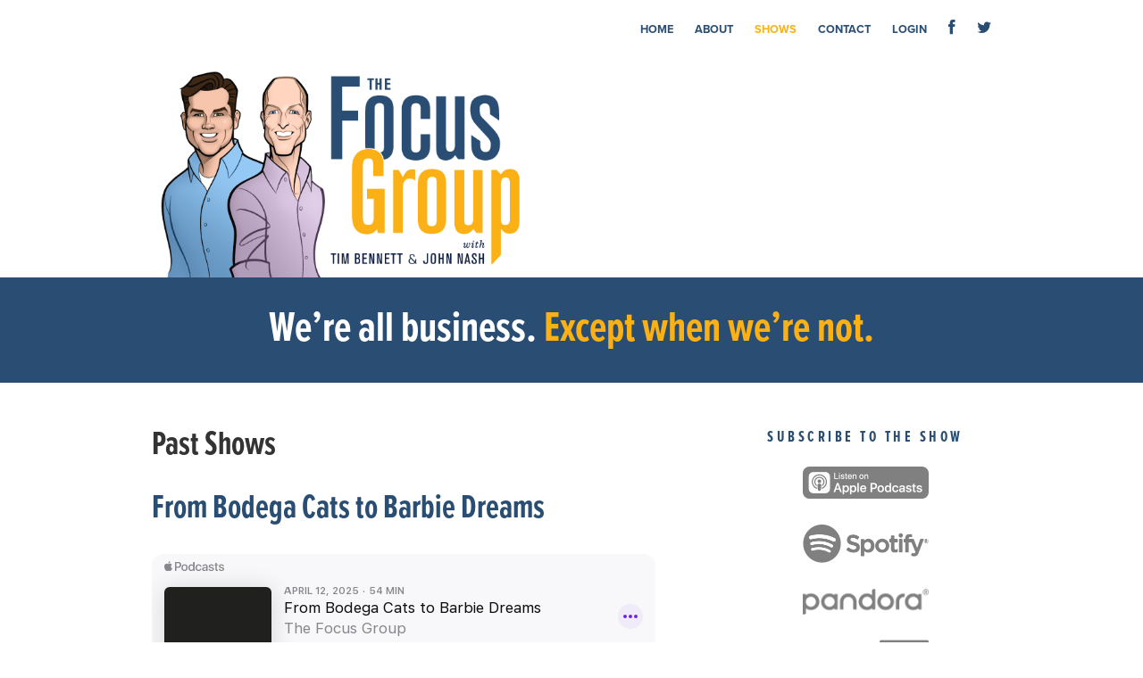

--- FILE ---
content_type: text/html; charset=UTF-8
request_url: http://focusgroupradio.com/shows/page:9?url=shows%2Fpage%3A7
body_size: 6231
content:
<!doctype html>
<html lang="en">
<head>
	<!-- Google tag (gtag.js) -->
<script async src="https://www.googletagmanager.com/gtag/js?id=G-HX589D3517"></script>
<script>
  window.dataLayer = window.dataLayer || [];
  function gtag(){dataLayer.push(arguments);}
  gtag('js', new Date());

  gtag('config', 'G-HX589D3517');
</script>	

	<meta http-equiv="Content-Type" content="text/html; charset=utf-8" />	<title>News - The Focus Group with Tim Bennett and John Nash</title>
	<meta name="viewport" content="width=device-width, initial-scale=1" />
		<link href="/favicon.ico" type="image/x-icon" rel="icon"/><link href="/favicon.ico" type="image/x-icon" rel="shortcut icon"/>		
	<link rel="icon" type="image/png" href="/img/favicons/favicon-48x48.png" sizes="48x48" />
	<link rel="icon" type="image/svg+xml" href="/img/favicons/favicon.svg" />
	<link rel="shortcut icon" href="/img/favicons/favicon.ico" />
	<link rel="apple-touch-icon" sizes="180x180" href="/img/favicons/apple-touch-icon.png" />
	<meta name="apple-mobile-web-app-title" content="Focus Group" />
	<link rel="manifest" href="/img/favicons/site.webmanifest" />

		<link rel="stylesheet" type="text/css" href="/css/main.css?v=1.4"/><script type="text/javascript" src="/js/jquery.js"></script><script type="text/javascript" src="/js/jquery-ui.js"></script><script type="text/javascript" src="/js/swfobject.js"></script><script type="text/javascript" src="/js/default.js"></script>	
	<link href="//netdna.bootstrapcdn.com/font-awesome/4.0.3/css/font-awesome.css" rel="stylesheet">

	<script type="text/javascript" src="//use.typekit.net/ptn2upi.js"></script>
	<script type="text/javascript">try{Typekit.load();}catch(e){}</script>

		
</head>

<body>
		
<div id="systemMessage">
	<div id="click2close">×</div>
	<div id="messageContent"></div>
</div>

<script>
	function setSystemMessage(msgstr) {
		$('#messageContent').html(msgstr);
		$('#systemMessage').show().css('top', '-20px');
		setTimeout(function() {
			$("#systemMessage").animate({top:"-50px"}, 1000, 'easeInElastic');
		}, 4000);
	}

	$(document).ready(function () {
		if($('#messageContent').html())	{
			$('#systemMessage').animate({top:"-20px"}, 1000, 'easeOutElastic');
			setTimeout(function() {
				$("#systemMessage").animate({top:"-50px"}, 1000, 'easeInElastic');
			}, 4000);
		}

		// We hide the system message when clicked.
		$("#systemMessage").click(function(){
			$("#systemMessage").animate({top:"-50px"}, 1000, 'easeInElastic');
		});
	});		
</script>

	
	<div id="page">
		<div id="header">
			<a id="mobileMenuSwitch" href="#">MENU</a>
			
			<ul id="navBar">
				<li class="first"><a href="/">Home</a></li>
				<li class=""><a href="/docs/about">About</a></li>
				<li class=" selected"><a href="/shows">Shows</a></li>
				<li class=""><a href="/docs/contact">Contact</a></li>
			
									<li class=""><a href="/users/login">Login</a></li>
				
				<li class="socialLink"><a href="http://www.facebook.com/FocusGroupRadio" target="_blank"><i class="fa fa-facebook" aria-hidden="true"></i></a></li>
				<li class="socialLink"><a href="https://twitter.com/#!/focusgroupradio" target="_blank"><i class="fa fa-twitter" aria-hidden="true"></i></a></li>
			</ul>

			<div id="artworks" class="columnParent">
				<div id="logo"><a href="/"><img src="/img/logo-characters.png" /></a></div>
							</div>


		</div>

		<div id="band">
			<div class="pageSize">
				<h1>We’re all business. <span class="hilite">Except when we’re not.</span></h1>
			</div>
		</div>

		<div id="stage">

			<div id="content" class="columnParent">
				<div class="columnMain">
	<div class="pageTitle">
		<h1>
								Past Shows
					
				</h1>

					</div>

	<div class="posts">
		
<div class="clearfix post first">
	
	<div class="clearfix postText">
		
		<h1>
							<a href="/posts/view/1966">From Bodega Cats to Barbie Dreams</a>
			
					</h1>

		
		<div class="postBody">
		<iframe height="175" width="100%" title="Media player" src="https://embed.podcasts.apple.com/us/podcast/from-bodega-cats-to-barbie-dreams/id1108561398?i=1000703241535&amp;itscg=30200&amp;itsct=podcast_box_player&amp;ls=1&amp;mttnsubad=1000703241535&amp;theme=auto" id="embedPlayer" sandbox="allow-forms allow-popups allow-same-origin allow-scripts allow-top-navigation-by-user-activation" allow="autoplay *; encrypted-media *; clipboard-write" style="border: 0px; border-radius: 12px; width: 100%; height: 175px; max-width: 660px;"></iframe>
<p><strong>04.09.25</strong> | This week we unplug to reconnect: Gen Z is ghosting smartphones in favor of MP3 players, flip phones, and digital cameras—because what’s old is suddenly minimalist chic. Then, we meet the real gatekeepers of New York convenience stores: Bodega Cats. Plus, a woman in Pennsylvania accidentally gives away her $2.5 million lottery ticket—stuffed in a jacket donated to charity. And finally, we celebrate the man behind Barbie, Hot Wheels, and an empire of plastic dreams—<strong>Elliott Handler</strong>, founder of Mattel, is our <strong>Business Birthday</strong>.</p>
<p><div class="smallVideo"><iframe width="465" height="287" src="http://www.youtube.com/embed/eoEWxQojifU" frameborder="0" allowfullscreen></iframe></div></p>


		</div>

		<p class="metadata">
				</p>
	</div>
</div>


<div class="clearfix post">
	
	<div class="clearfix postText">
		
		<h1>
							<a href="/posts/view/1965">TFG Unbuttoned: From Harassment to Hooters: America, Are You happy?</a>
			
					</h1>

		
		<div class="postBody">
		<iframe height="175" width="100%" title="Media player" src="https://embed.podcasts.apple.com/us/podcast/tfg-unbuttoned-from-harassment-to-hooters-america-are/id1108561398?i=1000702643252&amp;itscg=30200&amp;itsct=podcast_box_player&amp;ls=1&amp;mttnsubad=1000702643252&amp;theme=auto" id="embedPlayer" sandbox="allow-forms allow-popups allow-same-origin allow-scripts allow-top-navigation-by-user-activation" allow="autoplay *; encrypted-media *; clipboard-write" style="border: 0px; border-radius: 12px; width: 100%; height: 175px; max-width: 660px;"></iframe>
<p><strong>04.08.25</strong> | This week, justice is served with a $10 million payout to a lesbian police officer who faced relentless harassment in her own department. Then we ask: why is America so sad? Turns out, more of us are dining alone—and not just skipping dessert. Meanwhile, Hooters goes bust (bankrupt, not topless), but promises a comeback with more “family-friendly” vibes. Wings, loneliness, and justice—what more do you want?</p>		</div>

		<p class="metadata">
				</p>
	</div>
</div>


<div class="clearfix post">
	
	<div class="clearfix postText">
		
		<h1>
							<a href="/posts/view/1964">Retirement Brain Drain, Squirrel Space Travel, and a Toilet Paper Shock</a>
			
					</h1>

		
		<div class="postBody">
		<iframe height="175" width="100%" title="Media player" src="https://embed.podcasts.apple.com/us/podcast/retirement-brain-drain-squirrel-space-travel-and/id1108561398?i=1000702275555&amp;itscg=30200&amp;itsct=podcast_box_player&amp;ls=1&amp;mttnsubad=1000702275555&amp;theme=auto" id="embedPlayer" sandbox="allow-forms allow-popups allow-same-origin allow-scripts allow-top-navigation-by-user-activation" allow="autoplay *; encrypted-media *; clipboard-write" style="border: 0px; border-radius: 12px; width: 100%; height: 175px; max-width: 660px;"></iframe>
<p><strong>04.02.25</strong> | What happens to your brain when you retire? In <strong>Shop Talk</strong>, we explore how staying sharp means having a plan and a purpose. Then, <strong>Caught My Eye</strong> reveals a shocking stat—75% of the world skips toilet paper (seriously!). Plus, scientists are studying hibernating squirrels to crack the code on deep-space travel. And our <strong>Business Birthday</strong> honors <strong>Erastus Bigelow</strong>, the father of modern carpets.</p>
<p><div class="smallVideo"><iframe width="465" height="287" src="http://www.youtube.com/embed/8WlgWbPaTP0" frameborder="0" allowfullscreen></iframe></div></p>		</div>

		<p class="metadata">
				</p>
	</div>
</div>


<div class="clearfix post">
	
	<div class="clearfix postText">
		
		<h1>
							<a href="/posts/view/1963">TFG Unbuttoned: Sundance Ditches Park City, Bud Bails on Pride, and 23andMe Sells Out</a>
			
					</h1>

		
		<div class="postBody">
		<iframe height="175" width="100%" title="Media player" src="https://embed.podcasts.apple.com/us/podcast/tfg-unbuttoned-sundance-ditches-park-city-bud-bails/id1108561398?i=1000701684167&amp;itscg=30200&amp;itsct=podcast_box_player&amp;ls=1&amp;mttnsubad=1000701684167&amp;theme=auto" id="embedPlayer" sandbox="allow-forms allow-popups allow-same-origin allow-scripts allow-top-navigation-by-user-activation" allow="autoplay *; encrypted-media *; clipboard-write" style="border: 0px; border-radius: 12px; width: 100%; height: 175px; max-width: 660px;"></iframe>
<p><strong>04.01.25</strong> | The iconic Sundance Film Festival is packing up after 40 years in Park City, Utah, heading to Boulder, Colorado—but is it really about politics? Meanwhile, Anheuser-Busch drops St. Louis PrideFest after three decades of support, saying they “don’t see the value” (yikes). And if you’ve ever handed your DNA over to 23andMe, now might be the time to hit delete—the company is up for sale. Tune in for all the details!</p>		</div>

		<p class="metadata">
				</p>
	</div>
</div>


<div class="clearfix post">
	
	<div class="clearfix postText">
		
		<h1>
							<a href="/posts/view/1962">Swallowed $1M in Diamonds? Only in Florida!</a>
			
					</h1>

		
		<div class="postBody">
		<iframe height="175" width="100%" title="Media player" src="https://embed.podcasts.apple.com/us/podcast/swallowed-%241m-in-diamonds-only-in-florida/id1108561398?i=1000701333399&amp;itscg=30200&amp;itsct=podcast_box_player&amp;ls=1&amp;mttnsubad=1000701333399&amp;theme=auto" id="embedPlayer" sandbox="allow-forms allow-popups allow-same-origin allow-scripts allow-top-navigation-by-user-activation" allow="autoplay *; encrypted-media *; clipboard-write" style="border: 0px; border-radius: 12px; width: 100%; height: 175px; max-width: 660px;"></iframe>
<p><strong>03.26.25</strong> | <strong>Shop Talk</strong> looks at a simple word swap to make you sound more confident and assured. We agree. <strong>Caught My Eye</strong> yearns for the good ole days of the Luxor in Las Vegas. A recent review was not so kind to this once regal property along the Vegas Strip. Also, close to a million dollars’ worth of Tiffany diamonds are “retrieved” from a robbery suspect who swallowed them…in Florida. <strong>Duncan Hines</strong>, namesake of various food-related businesses, is our <strong>Business Birthday</strong>.</p>
<p><div class="smallVideo"><iframe width="465" height="287" src="http://www.youtube.com/embed/0-aG3c7O1bg" frameborder="0" allowfullscreen></iframe></div></p>		</div>

		<p class="metadata">
				</p>
	</div>
</div>


<div class="clearfix post">
	
	<div class="clearfix postText">
		
		<h1>
							<a href="/posts/view/1961">TFG Unbuttoned: Naps Lead to Good Things</a>
			
					</h1>

		
		<div class="postBody">
		<iframe height="175" width="100%" title="Media player" src="https://embed.podcasts.apple.com/us/podcast/tfg-unbuttoned-naps-lead-to-good-things/id1108561398?i=1000700699986&amp;itscg=30200&amp;itsct=podcast_box_player&amp;ls=1&amp;mttnsubad=1000700699986&amp;theme=auto" id="embedPlayer" sandbox="allow-forms allow-popups allow-same-origin allow-scripts allow-top-navigation-by-user-activation" allow="autoplay *; encrypted-media *; clipboard-write" style="border: 0px; border-radius: 12px; width: 100%; height: 175px; max-width: 660px;"></iframe>
<p><strong>03.25.25</strong> | This June World Pride invites LGBTQ people from around the world to Washington, D.C. Organizers are playing each day by ear as the Trump Administration cracks down on DEI initiatives and those federal agencies or companies that don’t adhere to his orders will lose funding or contracts. Stay tuned. Then, a new LGBTQ bar in DC called Spark Social House is booze free and says they fill a niche of the 38% of Americans that do not drink alcohol. Finally, a new study finds that incorporating a nap into your day will make you healthier and more productive.</p>		</div>

		<p class="metadata">
				</p>
	</div>
</div>


<div class="clearfix post">
	
	<div class="clearfix postText">
		
		<h1>
							<a href="/posts/view/1960">How Long Will $1 Million Last for Retirement in Each State</a>
			
					</h1>

		
		<div class="postBody">
		<iframe height="175" width="100%" title="Media player" src="https://embed.podcasts.apple.com/us/podcast/how-long-will-%241-million-last-for-retirement-in-each-state/id1108561398?i=1000700355580&amp;itscg=30200&amp;itsct=podcast_box_player&amp;ls=1&amp;mttnsubad=1000700355580&amp;theme=auto" id="embedPlayer" sandbox="allow-forms allow-popups allow-same-origin allow-scripts allow-top-navigation-by-user-activation" allow="autoplay *; encrypted-media *; clipboard-write" style="border: 0px; border-radius: 12px; width: 100%; height: 175px; max-width: 660px;"></iframe>
<p><strong>03.19.25</strong> | <strong>Shop Talk</strong> looks at how far a million dollars will go in retirement by state. Money will go fast in Hawaii but last a lifetime in West Virginia. <strong>Caught My Eye</strong> looks at the FDA’s crack down on VCR cleaner—or poppers—in the last month since RFK Jr. has joined the administration. Kennedy wrongly blamed the popular inhalant with causing the AIDS crisis in the 80’s. Also, quitting plastic bottled water can help your health as microplastics are often consumed by users via bottles that have gotten warm or bent. <strong>John Raskob</strong>, who built the Empire State Building with GM stock, is our <strong>Business Birthday</strong>.</p>
<p><div class="smallVideo"><iframe width="465" height="287" src="http://www.youtube.com/embed/lYGi_vKW0_M" frameborder="0" allowfullscreen></iframe></div></p>		</div>

		<p class="metadata">
				</p>
	</div>
</div>


<div class="clearfix post">
	
	<div class="clearfix postText">
		
		<h1>
							<a href="/posts/view/1959">TFG Unbuttoned: North Dakota Defeats Same Sex Marriage Bill</a>
			
					</h1>

		
		<div class="postBody">
		<iframe height="175" width="100%" title="Media player" src="https://embed.podcasts.apple.com/us/podcast/tfg-unbuttoned-north-dakota-defeats-same-sex-marriage-bill/id1108561398?i=1000699594284&amp;itscg=30200&amp;itsct=podcast_box_player&amp;ls=1&amp;mttnsubad=1000699594284&amp;theme=auto" id="embedPlayer" sandbox="allow-forms allow-popups allow-same-origin allow-scripts allow-top-navigation-by-user-activation" allow="autoplay *; encrypted-media *; clipboard-write" style="border: 0px; border-radius: 12px; width: 100%; height: 175px; max-width: 660px;"></iframe>
<p><strong>03.18.25</strong> | Deep red North Dakota defeated an attempt to overturn same sex marriage in the state legislature. Don’t let anyone tell you that resistance does not work. Then, the return of the LGBTQ bar has seen a resurgence with more opening across the country. Finally, a new app helps with doom scrolling and time wasting called Touch Grass. The app forces you to go outside and actually touch grass to get you away from your phone and the constant FOMO.</p>		</div>

		<p class="metadata">
				</p>
	</div>
</div>


<div class="clearfix post">
	
	<div class="clearfix postText">
		
		<h1>
							<a href="/posts/view/1958">Tesla Badge of Dishonor</a>
			
					</h1>

		
		<div class="postBody">
		<iframe height="175" width="100%" title="Media player" src="https://embed.podcasts.apple.com/us/podcast/tesla-badge-of-dishonor/id1108561398?i=1000699258775&amp;itscg=30200&amp;itsct=podcast_box_player&amp;ls=1&amp;mttnsubad=1000699258775&amp;theme=auto" id="embedPlayer" sandbox="allow-forms allow-popups allow-same-origin allow-scripts allow-top-navigation-by-user-activation" allow="autoplay *; encrypted-media *; clipboard-write" style="border: 0px; border-radius: 12px; width: 100%; height: 175px; max-width: 660px;"></iframe>
<p><strong>03.12.25</strong> | <strong>Shop Talk</strong> looks at the recent downfall of Elon Musk related to his Tesla brand, and how many owners of the cars are rebranding them with badges from Mazda and Audi. Will Tesla recover from all the negative energy around Musk? <strong>Caught My Eye</strong> looks at the creepy “tooth in eye” surgery. Also, Hunter Biden is now a starving artist. <strong>William Perkin</strong>, who discovered synthetic purple or mauveine, is our <strong>Business Birthday</strong>.</p>
<p><div class="smallVideo"><iframe width="465" height="287" src="http://www.youtube.com/embed/1aYei9Sq7IQ" frameborder="0" allowfullscreen></iframe></div></p>		</div>

		<p class="metadata">
				</p>
	</div>
</div>


<div class="clearfix post">
	
	<div class="clearfix postText">
		
		<h1>
							<a href="/posts/view/1957">TFG Unbuttoned: No One Likes a Tattletale</a>
			
					</h1>

		
		<div class="postBody">
		<iframe height="175" width="100%" title="Media player" src="https://embed.podcasts.apple.com/us/podcast/tfg-unbuttoned-no-one-likes-a-tattletale/id1108561398?i=1000698688436&amp;itscg=30200&amp;itsct=podcast_box_player&amp;ls=1&amp;mttnsubad=1000698688436&amp;theme=auto" id="embedPlayer" sandbox="allow-forms allow-popups allow-same-origin allow-scripts allow-top-navigation-by-user-activation" allow="autoplay *; encrypted-media *; clipboard-write" style="border: 0px; border-radius: 12px; width: 100%; height: 175px; max-width: 660px;"></iframe>
<p><strong>03.11.25</strong> | The Trump Administration teamed up with the far-right hate group, Moms for Liberty, to tattle on public schools that have diversity, equity, and inclusion efforts via an online portal—which already seems to have been taken down. The site was being flooded with porn and spam. Then, IBM and a French engineering company have partnered to recycle polyester clothing and help the environment with the 134 million tons of textiles discarded each year. Finally, passengers on an Air India trip from Chicago to Delhi had a crappy flight when the plane had to make a U-turn over Greenland when 11 of the 12 toilets became clogged.</p>		</div>

		<p class="metadata">
				</p>
	</div>
</div>

	</div>
	
	<div class="paging">
	<span class="prev"><a href="/shows/page:8?url=shows%2Fpage%3A7" rel="prev">« previous</a></span>	&nbsp;&nbsp;<span><a href="/shows/page:5">5</a></span> | <span><a href="/shows/page:6">6</a></span> | <span><a href="/shows/page:7">7</a></span> | <span><a href="/shows/page:8">8</a></span> | <span class="current">9</span> | <span><a href="/shows/page:10">10</a></span> | <span><a href="/shows/page:11">11</a></span> | <span><a href="/shows/page:12">12</a></span> | <span><a href="/shows/page:13">13</a></span>&nbsp;&nbsp;
	<span class="next"><a href="/shows/page:10?url=shows%2Fpage%3A7" rel="next">next »</a></span></div>
	
</div>

<div class="columnSide">
		<h3>SUBSCRIBE TO THE SHOW</h3>
	<ul id="podcastChannels" class="sidebarList">
		<li><a href="https://podcasts.apple.com/us/podcast/the-focus-group/id1108561398"><img src="/img/podcast-link-apple-filled.png" /></a></li>
		<li><a href="https://open.spotify.com/show/7GyQAumyXZ8gWNeRBqWqIo"><img src="/img/podcast-link-spotify.png" /></a></li>
		<li><a href="https://www.pandora.com/podcast/the-focus-group/PC:22813?part=ug&corr=50842281"><img src="/img/podcast-link-pandora.png" /></a></li>
		<li><a href="https://tunein.com/podcasts/Business/The-Focus-Group-p867886/?topicId=159121312"><img src="/img/podcast-link-tunein.png" /></a></li>
		<li><a href="https://www.youtube.com/channel/UCHeXWg0_rRy4huvZqwkWt0A"><img src="/img/podcast-link-youtube.png" /></a></li>
		<li><a href="https://www.iheart.com/podcast/269-the-focus-group-162527020/"><img src="/img/podcast-link-iheart.png" /></a></li>

			</ul>

	<h3>SUPPORT OUR PARTNERS</h3>
	<ul id="sponsors" class="sidebarList">
		<li><a href="http://www.deepdiscount.com?utm_source=The-Focus-Group&utm_medium=WebShow&utm_campaign=Ad&utm_content=The-Focus-Group" target="_blank"><img src="/img/sponsor-deep-discount.png" style="position: relative; left: -2px;" /></a></li>
		<li><a href="http://bit.ly/CCVFocusUnbuttoned" target="_blank"><img src="/img/sponsor-critics-choice.png" style="position: relative; left: 0px;" /></a></li>
	</ul>
	</div>


			</div>
			
		</div>
		
		<div id="footer">
			<div id="footerContent">
			<p>
				&copy;2026 Tribury Productions, All Rights Reserved. 
				&nbsp;&nbsp;&nbsp;&nbsp;
				<a href="/docs/privacy">Privacy Statement</a> 
			</p> 
			</div>
		</div>
	</div>
	<!-- Hosted on DV4 -->
</body>
</html>


--- FILE ---
content_type: text/css
request_url: http://focusgroupradio.com/css/main.css?v=1.4
body_size: 6875
content:
/* http://meyerweb.com/eric/tools/css/reset/
   v2.0 | 20110126
   License: none (public domain)
*/
/* line 6, ../../../sass/src/_reset.scss */
html, body, div, span, applet, object, iframe,
h1, h2, h3, h4, h5, h6, p, blockquote, pre,
a, abbr, acronym, address, big, cite, code,
del, dfn, em, img, ins, kbd, q, s, samp,
small, strike, strong, sub, sup, tt, var,
b, u, i, center,
dl, dt, dd, ol, ul, li,
fieldset, form, label, legend,
table, caption, tbody, tfoot, thead, tr, th, td,
article, aside, canvas, details, embed,
figure, figcaption, footer, header, hgroup,
menu, nav, output, ruby, section, summary,
time, mark, audio, video {
  margin: 0;
  padding: 0;
  border: 0;
  font-size: 100%;
  font: inherit;
  vertical-align: baseline;
}

/* HTML5 display-role reset for older browsers */
/* line 27, ../../../sass/src/_reset.scss */
article, aside, details, figcaption, figure,
footer, header, hgroup, menu, nav, section {
  display: block;
}

/* line 31, ../../../sass/src/_reset.scss */
body {
  line-height: 1;
}

/* line 34, ../../../sass/src/_reset.scss */
ol, ul {
  list-style: none;
}

/* line 37, ../../../sass/src/_reset.scss */
blockquote, q {
  quotes: none;
}
/* line 39, ../../../sass/src/_reset.scss */
blockquote:before, blockquote:after, q:before, q:after {
  content: '';
  content: none;
}

/* line 44, ../../../sass/src/_reset.scss */
table {
  border-collapse: collapse;
  border-spacing: 0;
}

@-webkit-keyframes bounce {
  0% {
    -webkit-transform: translateY(0);
  }
  50% {
    -webkit-transform: translateY(10px);
  }
  100% {
    -webkit-transform: translateY(0);
  }
}
@keyframes bounce {
  0% {
    transform: translateY(0);
  }
  50% {
    transform: translateY(10px);
  }
  100% {
    transform: translateY(0);
  }
}
/* line 26, ../../../sass/src/_animations.scss */
.turning {
  animation-name: turning;
  -webkit-animation-name: turning;
  animation-duration: 5s;
  -webkit-animation-duration: 5s;
  animation-iteration-count: infinite;
  -webkit-animation-iteration-count: infinite;
  animation-timing-function: linear;
  -webkit-animation-timing-function: linear;
}

@keyframes turning {
  0% {
    transform: rotate(0deg);
  }
  100% {
    transform: rotate(360deg);
  }
}
@-webkit-keyframes turning {
  0% {
    -webkit-transform: rotate(0deg);
  }
  100% {
    -webkit-transform: rotate(360deg);
  }
}
/*
==============================================
CSS3 ANIMATION CHEAT SHEET
==============================================

Made by Justin Aguilar

www.justinaguilar.com/animations/

Questions, comments, concerns, love letters:
justin@justinaguilar.com
==============================================
*/
/*
==============================================
slideDown
==============================================
*/
/* line 79, ../../../sass/src/_animations.scss */
.slideDown {
  animation-name: slideDown;
  -webkit-animation-name: slideDown;
  animation-duration: 1s;
  -webkit-animation-duration: 1s;
  animation-timing-function: ease;
  -webkit-animation-timing-function: ease;
  visibility: visible !important;
}

@keyframes slideDown {
  0% {
    transform: translateY(-100%);
  }
  50% {
    transform: translateY(8%);
  }
  65% {
    transform: translateY(-4%);
  }
  80% {
    transform: translateY(4%);
  }
  95% {
    transform: translateY(-2%);
  }
  100% {
    transform: translateY(0%);
  }
}
@-webkit-keyframes slideDown {
  0% {
    -webkit-transform: translateY(-100%);
  }
  50% {
    -webkit-transform: translateY(8%);
  }
  65% {
    -webkit-transform: translateY(-4%);
  }
  80% {
    -webkit-transform: translateY(4%);
  }
  95% {
    -webkit-transform: translateY(-2%);
  }
  100% {
    -webkit-transform: translateY(0%);
  }
}
/*
==============================================
slideUp
==============================================
*/
/* line 141, ../../../sass/src/_animations.scss */
.slideUp {
  animation-name: slideUp;
  -webkit-animation-name: slideUp;
  animation-duration: 1s;
  -webkit-animation-duration: 1s;
  animation-timing-function: ease;
  -webkit-animation-timing-function: ease;
  visibility: visible !important;
}

@keyframes slideUp {
  0% {
    transform: translateY(100%);
  }
  50% {
    transform: translateY(-8%);
  }
  65% {
    transform: translateY(4%);
  }
  80% {
    transform: translateY(-4%);
  }
  95% {
    transform: translateY(2%);
  }
  100% {
    transform: translateY(0%);
  }
}
@-webkit-keyframes slideUp {
  0% {
    -webkit-transform: translateY(100%);
  }
  50% {
    -webkit-transform: translateY(-8%);
  }
  65% {
    -webkit-transform: translateY(4%);
  }
  80% {
    -webkit-transform: translateY(-4%);
  }
  95% {
    -webkit-transform: translateY(2%);
  }
  100% {
    -webkit-transform: translateY(0%);
  }
}
/*
==============================================
slideLeft
==============================================
*/
/* line 203, ../../../sass/src/_animations.scss */
.slideLeft {
  animation-name: slideLeft;
  -webkit-animation-name: slideLeft;
  animation-duration: 1s;
  -webkit-animation-duration: 1s;
  animation-timing-function: ease-in-out;
  -webkit-animation-timing-function: ease-in-out;
  visibility: visible !important;
}

@keyframes slideLeft {
  0% {
    transform: translateX(150%);
  }
  50% {
    transform: translateX(-8%);
  }
  65% {
    transform: translateX(4%);
  }
  80% {
    transform: translateX(-4%);
  }
  95% {
    transform: translateX(2%);
  }
  100% {
    transform: translateX(0%);
  }
}
@-webkit-keyframes slideLeft {
  0% {
    -webkit-transform: translateX(150%);
  }
  50% {
    -webkit-transform: translateX(-8%);
  }
  65% {
    -webkit-transform: translateX(4%);
  }
  80% {
    -webkit-transform: translateX(-4%);
  }
  95% {
    -webkit-transform: translateX(2%);
  }
  100% {
    -webkit-transform: translateX(0%);
  }
}
/*
==============================================
slideRight
==============================================
*/
/* line 265, ../../../sass/src/_animations.scss */
.slideRight {
  animation-name: slideRight;
  -webkit-animation-name: slideRight;
  animation-duration: 1s;
  -webkit-animation-duration: 1s;
  animation-timing-function: ease-in-out;
  -webkit-animation-timing-function: ease-in-out;
  visibility: visible !important;
}

@keyframes slideRight {
  0% {
    transform: translateX(-150%);
  }
  50% {
    transform: translateX(8%);
  }
  65% {
    transform: translateX(-4%);
  }
  80% {
    transform: translateX(4%);
  }
  95% {
    transform: translateX(-2%);
  }
  100% {
    transform: translateX(0%);
  }
}
@-webkit-keyframes slideRight {
  0% {
    -webkit-transform: translateX(-150%);
  }
  50% {
    -webkit-transform: translateX(8%);
  }
  65% {
    -webkit-transform: translateX(-4%);
  }
  80% {
    -webkit-transform: translateX(4%);
  }
  95% {
    -webkit-transform: translateX(-2%);
  }
  100% {
    -webkit-transform: translateX(0%);
  }
}
/*
==============================================
slideExpandUp
==============================================
*/
/* line 327, ../../../sass/src/_animations.scss */
.slideExpandUp {
  animation-name: slideExpandUp;
  -webkit-animation-name: slideExpandUp;
  animation-duration: 1.6s;
  -webkit-animation-duration: 1.6s;
  animation-timing-function: ease-out;
  -webkit-animation-timing-function: ease -out;
  visibility: visible !important;
}

@keyframes slideExpandUp {
  0% {
    transform: translateY(100%) scaleX(0.5);
  }
  30% {
    transform: translateY(-8%) scaleX(0.5);
  }
  40% {
    transform: translateY(2%) scaleX(0.5);
  }
  50% {
    transform: translateY(0%) scaleX(1.1);
  }
  60% {
    transform: translateY(0%) scaleX(0.9);
  }
  70% {
    transform: translateY(0%) scaleX(1.05);
  }
  80% {
    transform: translateY(0%) scaleX(0.95);
  }
  90% {
    transform: translateY(0%) scaleX(1.02);
  }
  100% {
    transform: translateY(0%) scaleX(1);
  }
}
@-webkit-keyframes slideExpandUp {
  0% {
    -webkit-transform: translateY(100%) scaleX(0.5);
  }
  30% {
    -webkit-transform: translateY(-8%) scaleX(0.5);
  }
  40% {
    -webkit-transform: translateY(2%) scaleX(0.5);
  }
  50% {
    -webkit-transform: translateY(0%) scaleX(1.1);
  }
  60% {
    -webkit-transform: translateY(0%) scaleX(0.9);
  }
  70% {
    -webkit-transform: translateY(0%) scaleX(1.05);
  }
  80% {
    -webkit-transform: translateY(0%) scaleX(0.95);
  }
  90% {
    -webkit-transform: translateY(0%) scaleX(1.02);
  }
  100% {
    -webkit-transform: translateY(0%) scaleX(1);
  }
}
/*
==============================================
expandUp
==============================================
*/
/* line 407, ../../../sass/src/_animations.scss */
.expandUp {
  animation-name: expandUp;
  -webkit-animation-name: expandUp;
  animation-duration: 0.7s;
  -webkit-animation-duration: 0.7s;
  animation-timing-function: ease;
  -webkit-animation-timing-function: ease;
  visibility: visible !important;
}

@keyframes expandUp {
  0% {
    transform: translateY(100%) scale(0.6) scaleY(0.5);
  }
  60% {
    transform: translateY(-7%) scaleY(1.12);
  }
  75% {
    transform: translateY(3%);
  }
  100% {
    transform: translateY(0%) scale(1) scaleY(1);
  }
}
@-webkit-keyframes expandUp {
  0% {
    -webkit-transform: translateY(100%) scale(0.6) scaleY(0.5);
  }
  60% {
    -webkit-transform: translateY(-7%) scaleY(1.12);
  }
  75% {
    -webkit-transform: translateY(3%);
  }
  100% {
    -webkit-transform: translateY(0%) scale(1) scaleY(1);
  }
}
/*
==============================================
fadeIn
==============================================
*/
/* line 456, ../../../sass/src/_animations.scss */
.fadeIn {
  animation-name: fadeIn;
  -webkit-animation-name: fadeIn;
  animation-duration: 1.5s;
  -webkit-animation-duration: 1.5s;
  animation-timing-function: ease-in-out;
  -webkit-animation-timing-function: ease-in-out;
  visibility: visible !important;
}

@keyframes fadeIn {
  0% {
    transform: scale(0);
    opacity: 0.0;
  }
  60% {
    transform: scale(1.1);
  }
  80% {
    transform: scale(0.9);
    opacity: 1;
  }
  100% {
    transform: scale(1);
    opacity: 1;
  }
}
@-webkit-keyframes fadeIn {
  0% {
    -webkit-transform: scale(0);
    opacity: 0.0;
  }
  60% {
    -webkit-transform: scale(1.1);
  }
  80% {
    -webkit-transform: scale(0.9);
    opacity: 1;
  }
  100% {
    -webkit-transform: scale(1);
    opacity: 1;
  }
}
/*
==============================================
expandOpen
==============================================
*/
/* line 512, ../../../sass/src/_animations.scss */
.expandOpen {
  animation-name: expandOpen;
  -webkit-animation-name: expandOpen;
  animation-duration: 1.2s;
  -webkit-animation-duration: 1.2s;
  animation-timing-function: ease-out;
  -webkit-animation-timing-function: ease-out;
  visibility: visible !important;
}

@keyframes expandOpen {
  0% {
    transform: scale(1.8);
  }
  50% {
    transform: scale(0.95);
  }
  80% {
    transform: scale(1.05);
  }
  90% {
    transform: scale(0.98);
  }
  100% {
    transform: scale(1);
  }
}
@-webkit-keyframes expandOpen {
  0% {
    -webkit-transform: scale(1.8);
  }
  50% {
    -webkit-transform: scale(0.95);
  }
  80% {
    -webkit-transform: scale(1.05);
  }
  90% {
    -webkit-transform: scale(0.98);
  }
  100% {
    -webkit-transform: scale(1);
  }
}
/*
==============================================
bigEntrance
==============================================
*/
/* line 568, ../../../sass/src/_animations.scss */
.bigEntrance {
  animation-name: bigEntrance;
  -webkit-animation-name: bigEntrance;
  animation-duration: 1.6s;
  -webkit-animation-duration: 1.6s;
  animation-timing-function: ease-out;
  -webkit-animation-timing-function: ease-out;
  visibility: visible !important;
}

@keyframes bigEntrance {
  0% {
    transform: scale(0.3) rotate(6deg) translateX(-30%) translateY(30%);
    opacity: 0.2;
  }
  30% {
    transform: scale(1.03) rotate(-2deg) translateX(2%) translateY(-2%);
    opacity: 1;
  }
  45% {
    transform: scale(0.98) rotate(1deg) translateX(0%) translateY(0%);
    opacity: 1;
  }
  60% {
    transform: scale(1.01) rotate(-1deg) translateX(0%) translateY(0%);
    opacity: 1;
  }
  75% {
    transform: scale(0.99) rotate(1deg) translateX(0%) translateY(0%);
    opacity: 1;
  }
  90% {
    transform: scale(1.01) rotate(0deg) translateX(0%) translateY(0%);
    opacity: 1;
  }
  100% {
    transform: scale(1) rotate(0deg) translateX(0%) translateY(0%);
    opacity: 1;
  }
}
@-webkit-keyframes bigEntrance {
  0% {
    -webkit-transform: scale(0.3) rotate(6deg) translateX(-30%) translateY(30%);
    opacity: 0.2;
  }
  30% {
    -webkit-transform: scale(1.03) rotate(-2deg) translateX(2%) translateY(-2%);
    opacity: 1;
  }
  45% {
    -webkit-transform: scale(0.98) rotate(1deg) translateX(0%) translateY(0%);
    opacity: 1;
  }
  60% {
    -webkit-transform: scale(1.01) rotate(-1deg) translateX(0%) translateY(0%);
    opacity: 1;
  }
  75% {
    -webkit-transform: scale(0.99) rotate(1deg) translateX(0%) translateY(0%);
    opacity: 1;
  }
  90% {
    -webkit-transform: scale(1.01) rotate(0deg) translateX(0%) translateY(0%);
    opacity: 1;
  }
  100% {
    -webkit-transform: scale(1) rotate(0deg) translateX(0%) translateY(0%);
    opacity: 1;
  }
}
/*
==============================================
hatch
==============================================
*/
/* line 649, ../../../sass/src/_animations.scss */
.hatch {
  animation-name: hatch;
  -webkit-animation-name: hatch;
  animation-duration: 2s;
  -webkit-animation-duration: 2s;
  animation-timing-function: ease-in-out;
  -webkit-animation-timing-function: ease-in-out;
  transform-origin: 50% 100%;
  -ms-transform-origin: 50% 100%;
  -webkit-transform-origin: 50% 100%;
  visibility: visible !important;
}

@keyframes hatch {
  0% {
    transform: rotate(0deg) scaleY(0.6);
  }
  20% {
    transform: rotate(-2deg) scaleY(1.05);
  }
  35% {
    transform: rotate(2deg) scaleY(1);
  }
  50% {
    transform: rotate(-2deg);
  }
  65% {
    transform: rotate(1deg);
  }
  80% {
    transform: rotate(-1deg);
  }
  100% {
    transform: rotate(0deg);
  }
}
@-webkit-keyframes hatch {
  0% {
    -webkit-transform: rotate(0deg) scaleY(0.6);
  }
  20% {
    -webkit-transform: rotate(-2deg) scaleY(1.05);
  }
  35% {
    -webkit-transform: rotate(2deg) scaleY(1);
  }
  50% {
    -webkit-transform: rotate(-2deg);
  }
  65% {
    -webkit-transform: rotate(1deg);
  }
  80% {
    -webkit-transform: rotate(-1deg);
  }
  100% {
    -webkit-transform: rotate(0deg);
  }
}
/*
==============================================
pulse
==============================================
*/
/* line 720, ../../../sass/src/_animations.scss */
.pulse {
  animation-name: pulse;
  -webkit-animation-name: pulse;
  animation-duration: 1s;
  -webkit-animation-duration: 1s;
  animation-iteration-count: infinite;
  -webkit-animation-iteration-count: infinite;
}

@keyframes pulse {
  0% {
    transform: scale(0.95);
  }
  50% {
    transform: scale(1);
  }
  100% {
    transform: scale(0.95);
  }
}
@-webkit-keyframes pulse {
  0% {
    -webkit-transform: scale(0.95);
  }
  50% {
    -webkit-transform: scale(1);
  }
  100% {
    -webkit-transform: scale(0.95);
  }
}
/*
==============================================
floating
==============================================
*/
/* line 767, ../../../sass/src/_animations.scss */
.floating {
  animation-name: floating;
  -webkit-animation-name: floating;
  animation-duration: 1.5s;
  -webkit-animation-duration: 1.5s;
  animation-iteration-count: infinite;
  -webkit-animation-iteration-count: infinite;
}

@keyframes floating {
  0% {
    transform: translateY(0%);
  }
  50% {
    transform: translateY(8%);
  }
  100% {
    transform: translateY(0%);
  }
}
@-webkit-keyframes floating {
  0% {
    -webkit-transform: translateY(0%);
  }
  50% {
    -webkit-transform: translateY(8%);
  }
  100% {
    -webkit-transform: translateY(0%);
  }
}
/*
==============================================
tossing
==============================================
*/
/* line 808, ../../../sass/src/_animations.scss */
.tossing {
  animation-name: tossing;
  -webkit-animation-name: tossing;
  animation-duration: 2.5s;
  -webkit-animation-duration: 2.5s;
  animation-iteration-count: infinite;
  -webkit-animation-iteration-count: infinite;
}

@keyframes tossing {
  0% {
    transform: rotate(-4deg);
  }
  50% {
    transform: rotate(4deg);
  }
  100% {
    transform: rotate(-4deg);
  }
}
@-webkit-keyframes tossing {
  0% {
    -webkit-transform: rotate(-4deg);
  }
  50% {
    -webkit-transform: rotate(4deg);
  }
  100% {
    -webkit-transform: rotate(-4deg);
  }
}
/*
==============================================
pullUp
==============================================
*/
/* line 849, ../../../sass/src/_animations.scss */
.pullUp {
  animation-name: pullUp;
  -webkit-animation-name: pullUp;
  animation-duration: 1.1s;
  -webkit-animation-duration: 1.1s;
  animation-timing-function: ease-out;
  -webkit-animation-timing-function: ease-out;
  transform-origin: 50% 100%;
  -ms-transform-origin: 50% 100%;
  -webkit-transform-origin: 50% 100%;
}

@keyframes pullUp {
  0% {
    transform: scaleY(0.1);
  }
  40% {
    transform: scaleY(1.02);
  }
  60% {
    transform: scaleY(0.98);
  }
  80% {
    transform: scaleY(1.01);
  }
  100% {
    transform: scaleY(0.98);
  }
  80% {
    transform: scaleY(1.01);
  }
  100% {
    transform: scaleY(1);
  }
}
@-webkit-keyframes pullUp {
  0% {
    -webkit-transform: scaleY(0.1);
  }
  40% {
    -webkit-transform: scaleY(1.02);
  }
  60% {
    -webkit-transform: scaleY(0.98);
  }
  80% {
    -webkit-transform: scaleY(1.01);
  }
  100% {
    -webkit-transform: scaleY(0.98);
  }
  80% {
    -webkit-transform: scaleY(1.01);
  }
  100% {
    -webkit-transform: scaleY(1);
  }
}
/*
==============================================
pullDown
==============================================
*/
/* line 918, ../../../sass/src/_animations.scss */
.pullDown {
  animation-name: pullDown;
  -webkit-animation-name: pullDown;
  animation-duration: 1.1s;
  -webkit-animation-duration: 1.1s;
  animation-timing-function: ease-out;
  -webkit-animation-timing-function: ease-out;
  transform-origin: 50% 0%;
  -ms-transform-origin: 50% 0%;
  -webkit-transform-origin: 50% 0%;
}

@keyframes pullDown {
  0% {
    transform: scaleY(0.1);
  }
  40% {
    transform: scaleY(1.02);
  }
  60% {
    transform: scaleY(0.98);
  }
  80% {
    transform: scaleY(1.01);
  }
  100% {
    transform: scaleY(0.98);
  }
  80% {
    transform: scaleY(1.01);
  }
  100% {
    transform: scaleY(1);
  }
}
@-webkit-keyframes pullDown {
  0% {
    -webkit-transform: scaleY(0.1);
  }
  40% {
    -webkit-transform: scaleY(1.02);
  }
  60% {
    -webkit-transform: scaleY(0.98);
  }
  80% {
    -webkit-transform: scaleY(1.01);
  }
  100% {
    -webkit-transform: scaleY(0.98);
  }
  80% {
    -webkit-transform: scaleY(1.01);
  }
  100% {
    -webkit-transform: scaleY(1);
  }
}
/*
==============================================
stretchLeft
==============================================
*/
/* line 987, ../../../sass/src/_animations.scss */
.stretchLeft {
  animation-name: stretchLeft;
  -webkit-animation-name: stretchLeft;
  animation-duration: 1.5s;
  -webkit-animation-duration: 1.5s;
  animation-timing-function: ease-out;
  -webkit-animation-timing-function: ease-out;
  transform-origin: 100% 0%;
  -ms-transform-origin: 100% 0%;
  -webkit-transform-origin: 100% 0%;
}

@keyframes stretchLeft {
  0% {
    transform: scaleX(0.3);
  }
  40% {
    transform: scaleX(1.02);
  }
  60% {
    transform: scaleX(0.98);
  }
  80% {
    transform: scaleX(1.01);
  }
  100% {
    transform: scaleX(0.98);
  }
  80% {
    transform: scaleX(1.01);
  }
  100% {
    transform: scaleX(1);
  }
}
@-webkit-keyframes stretchLeft {
  0% {
    -webkit-transform: scaleX(0.3);
  }
  40% {
    -webkit-transform: scaleX(1.02);
  }
  60% {
    -webkit-transform: scaleX(0.98);
  }
  80% {
    -webkit-transform: scaleX(1.01);
  }
  100% {
    -webkit-transform: scaleX(0.98);
  }
  80% {
    -webkit-transform: scaleX(1.01);
  }
  100% {
    -webkit-transform: scaleX(1);
  }
}
/*
==============================================
stretchRight
==============================================
*/
/* line 1056, ../../../sass/src/_animations.scss */
.stretchRight {
  animation-name: stretchRight;
  -webkit-animation-name: stretchRight;
  animation-duration: 1.5s;
  -webkit-animation-duration: 1.5s;
  animation-timing-function: ease-out;
  -webkit-animation-timing-function: ease-out;
  transform-origin: 0% 0%;
  -ms-transform-origin: 0% 0%;
  -webkit-transform-origin: 0% 0%;
}

@keyframes stretchRight {
  0% {
    transform: scaleX(0.3);
  }
  40% {
    transform: scaleX(1.02);
  }
  60% {
    transform: scaleX(0.98);
  }
  80% {
    transform: scaleX(1.01);
  }
  100% {
    transform: scaleX(0.98);
  }
  80% {
    transform: scaleX(1.01);
  }
  100% {
    transform: scaleX(1);
  }
}
@-webkit-keyframes stretchRight {
  0% {
    -webkit-transform: scaleX(0.3);
  }
  40% {
    -webkit-transform: scaleX(1.02);
  }
  60% {
    -webkit-transform: scaleX(0.98);
  }
  80% {
    -webkit-transform: scaleX(1.01);
  }
  100% {
    -webkit-transform: scaleX(0.98);
  }
  80% {
    -webkit-transform: scaleX(1.01);
  }
  100% {
    -webkit-transform: scaleX(1);
  }
}
/* line 3, ../../../sass/src/_typography.scss */
html {
  font-size: 100%;
}

/* line 5, ../../../sass/src/_typography.scss */
a, a:link, a:visited, a:active {
  color: #333333;
  text-decoration: none;
}

/* line 9, ../../../sass/src/_typography.scss */
a:hover {
  color: #5cad5e;
  text-decoration: none;
}

/* line 14, ../../../sass/src/_typography.scss */
h1, h2, h3, h4, h5, h6, legend {
  margin: 0 0 0 0;
  padding: 0 0 0 0;
  font-family: "proxima-nova-extra-condensed", Helvetica, Arial, sans-serif;
  font-weight: 400;
  color: #333333;
  -webkit-font-smoothing: antialiased;
  -moz-osx-font-smoothing: grayscale;
  font-smoothing: antialiased;
}
/* line 19, ../../../sass/src/_typography.scss */
h1 strong, h2 strong, h3 strong, h4 strong, h5 strong, h6 strong, legend strong {
  font-weight: 700;
}
/* line 20, ../../../sass/src/_typography.scss */
h1:first-of-type, h2:first-of-type, h3:first-of-type, h4:first-of-type, h5:first-of-type, h6:first-of-type, legend:first-of-type {
  margin-top: 0;
}

/* line 27, ../../../sass/src/_typography.scss */
h1, h2, legend {
  font-size: 2.3rem;
  margin: 30px 0 30px 0;
  line-height: 2.6rem;
  font-weight: 700;
}
@media screen and (max-width: 430px) {
  /* line 27, ../../../sass/src/_typography.scss */
  h1, h2, legend {
    font-size: 1.8rem;
    line-height: 2.0rem;
    margin: 20px 0 25px 0;
  }
}

/* line 39, ../../../sass/src/_typography.scss */
h3 {
  color: #2a4e73;
  font-size: 1.1rem;
  letter-spacing: 0.2em;
  text-transform: uppercase;
  font-weight: 700;
  margin: 0 0 20px 0;
}

/* line 48, ../../../sass/src/_typography.scss */
.metadata {
  margin: 0 0 0 0;
  font-family: "proxima-nova-extra-condensed", Helvetica, Arial, sans-serif;
}
/* line 52, ../../../sass/src/_typography.scss */
.metadata .postCategory {
  color: #2a4e73;
  font-size: 1.1rem;
  letter-spacing: 0.2em;
  text-transform: uppercase;
  font-weight: 700;
  margin: 0 0 0 0;
}
/* line 59, ../../../sass/src/_typography.scss */
.metadata .postCategory a, .metadata .postCategory a:link, .metadata .postCategory a:visited, .metadata .postCategory a:active {
  color: #2a4e73;
}

/* line 64, ../../../sass/src/_typography.scss */
h4 {
  font-size: 1.4rem;
  margin: 20px 0 20px 0;
}

/* line 68, ../../../sass/src/_typography.scss */
h5 {
  font-size: 1.2rem;
  margin: 15px 0 15px 0;
}

/* line 72, ../../../sass/src/_typography.scss */
h6 {
  font-size: 1.1rem;
  margin: 12px 0 12px 0;
}

/* line 77, ../../../sass/src/_typography.scss */
body, p, li, td, th {
  font-family: "proxima-nova", Helvetica, Arial, sans-serif;
  font-weight: 400;
  font-size: 1rem;
  line-height: 1.5rem;
  color: #333333;
  -webkit-font-smoothing: antialiased;
  -moz-osx-font-smoothing: grayscale;
  font-smoothing: antialiased;
}
/* line 80, ../../../sass/src/_typography.scss */
body strong, p strong, li strong, td strong, th strong {
  font-weight: 700;
}
/* line 86, ../../../sass/src/_typography.scss */
body a, body a:link, body a:visited, body a:active, p a, p a:link, p a:visited, p a:active, li a, li a:link, li a:visited, li a:active, td a, td a:link, td a:visited, td a:active, th a, th a:link, th a:visited, th a:active {
  color: #fbb116;
  text-decoration: none;
}
/* line 90, ../../../sass/src/_typography.scss */
body a:hover, p a:hover, li a:hover, td a:hover, th a:hover {
  color: #5cad5e;
}

/* line 95, ../../../sass/src/_typography.scss */
p, li {
  font-size: 1.2rem;
  margin: 0 0 1.6rem 0;
  line-height: 1.8rem;
}
@media screen and (max-width: 430px) {
  /* line 95, ../../../sass/src/_typography.scss */
  p, li {
    font-size: 1rem;
    margin: 0 0 1.2rem 0;
    line-height: 1.45rem;
  }
}

/* line 107, ../../../sass/src/_typography.scss */
p.hilite {
  color: #fbb116;
  font-weight: 700;
  font-size: 1.4rem;
}

/* line 113, ../../../sass/src/_typography.scss */
td, th {
  font-size: 1.2rem;
}

/* line 117, ../../../sass/src/_typography.scss */
li {
  list-style: disc;
  margin: 0 0 1rem 2rem;
}

/* line 122, ../../../sass/src/_typography.scss */
ul {
  margin: 0 0 1.6rem 0;
}

/* line 126, ../../../sass/src/_typography.scss */
table {
  width: 100%;
}
/* line 129, ../../../sass/src/_typography.scss */
table td, table th {
  padding: 8px 10px;
  border-bottom: 1px solid #e6e6e6;
  vertical-align: middle;
}
/* line 137, ../../../sass/src/_typography.scss */
table td img, table th img {
  display: block;
}
/* line 142, ../../../sass/src/_typography.scss */
table td.thumb img, table th.thumb img {
  max-width: 75px;
}
/* line 148, ../../../sass/src/_typography.scss */
table th {
  font-style: italic;
}

/* line 155, ../../../sass/src/_typography.scss */
table.vertical-table th {
  width: 25%;
  text-align: right;
}
/* line 160, ../../../sass/src/_typography.scss */
table.vertical-table td {
  text-align: left;
}

/* line 165, ../../../sass/src/_typography.scss */
.edit {
  font-size: 0.9rem;
  text-transform: uppercase;
  margin-left: 10px;
}
/* line 169, ../../../sass/src/_typography.scss */
.edit a, .edit a:link, .edit a:visited, .edit a:active {
  color: #fbb116;
}

/* line 174, ../../../sass/src/_typography.scss */
.alignLeft, .widgImage {
  float: left;
  margin: 7px 15px 5px 0;
}

/* line 179, ../../../sass/src/_typography.scss */
div.editText {
  display: none;
}
/* line 182, ../../../sass/src/_typography.scss */
div.editText a {
  display: block;
  width: 20px;
  height: 20px;
  background: transparent url("/img/edit.png") no-repeat scroll top left;
}

/* line 190, ../../../sass/src/_typography.scss */
div.paging {
  background: #fff;
  color: #ccc;
  float: left;
  clear: both;
  margin: 0px 0px 10px 0px;
  padding: 5px 0px 10px 0px;
  width: 100%;
  font-weight: 700;
}
/* line 200, ../../../sass/src/_typography.scss */
div.paging div.disabled {
  color: #ddd;
  display: inline;
}
/* line 205, ../../../sass/src/_typography.scss */
div.paging span.current {
  color: #000;
}

/* line 1, ../../../sass/src/_layout.scss */
#page {
  margin: 20px auto;
  width: 100%;
  display: block;
  overflow: hidden;
}
/* line 7, ../../../sass/src/_layout.scss */
#page #header {
  display: block;
  width: 95%;
  padding: 0 2.5%;
  max-width: 940px;
  margin: 0 auto;
  clear: both;
  overflow: hidden;
}
/* line 17, ../../../sass/src/_layout.scss */
#page #header #mobileMenuSwitch {
  display: none;
}
/* line 21, ../../../sass/src/_layout.scss */
#page #header #navBar {
  display: block;
  clear: both;
  width: 100%;
  text-align: right;
}
/* line 27, ../../../sass/src/_layout.scss */
#page #header #navBar li {
  list-style: none;
  display: inline-block;
  margin: 0 10px 0 10px;
  font-size: 0.8rem;
  text-transform: uppercase;
  font-weight: 700;
  line-height: 1.2rem;
}
@media screen and (max-width: 768px) {
  /* line 27, ../../../sass/src/_layout.scss */
  #page #header #navBar li {
    margin: 0 5px 0 5px;
  }
}
/* line 40, ../../../sass/src/_layout.scss */
#page #header #navBar li:last-of-type {
  margin-right: 0;
}
/* line 44, ../../../sass/src/_layout.scss */
#page #header #navBar li a, #page #header #navBar li a:link, #page #header #navBar li a:visited, #page #header #navBar li a:active {
  color: #2a4e73;
}
/* line 49, ../../../sass/src/_layout.scss */
#page #header #navBar li.selected a, #page #header #navBar li.selected a:link, #page #header #navBar li.selected a:visited, #page #header #navBar li.selected a:active {
  color: #fbb116;
}
/* line 54, ../../../sass/src/_layout.scss */
#page #header #navBar li i {
  font-size: 1.1rem;
}
/* line 60, ../../../sass/src/_layout.scss */
#page #header #artworks {
  position: relative;
}
/* line 26, ../../../sass/src/_mixins.scss */
#page #header #artworks:after {
  content: ".";
  clear: both;
  height: 0;
  visibility: hidden;
  display: block;
}
/* line 64, ../../../sass/src/_layout.scss */
#page #header #artworks #logo {
  width: 45%;
  float: left;
}
/* line 68, ../../../sass/src/_layout.scss */
#page #header #artworks #logo img {
  display: block;
  width: 100%;
}
@media screen and (max-width: 768px) {
  /* line 64, ../../../sass/src/_layout.scss */
  #page #header #artworks #logo {
    width: 55%;
  }
}
/* line 77, ../../../sass/src/_layout.scss */
#page #header #artworks #mainSponsor {
  position: relative;
  top: 50%;
  -webkit-transform: translateY(-50%);
  -moz-transform: translateY(-50%);
  -ms-transform: translateY(-50%);
  -o-transform: translateY(-50%);
  transform: translateY(-50%);
  position: absolute;
  display: block;
  width: 30%;
  right: 0;
}
/* line 84, ../../../sass/src/_layout.scss */
#page #header #artworks #mainSponsor img {
  display: block;
  margin: 0 auto;
  width: 50%;
}
@media screen and (max-width: 768px) {
  /* line 77, ../../../sass/src/_layout.scss */
  #page #header #artworks #mainSponsor {
    width: 40%;
  }
}
/* line 97, ../../../sass/src/_layout.scss */
#page #band {
  display: block;
  width: 95%;
  padding: 35px 2.5%;
  margin: 0 auto;
  clear: both;
  background-color: #2a4e73;
}
/* line 105, ../../../sass/src/_layout.scss */
#page #band .pageSize {
  display: block;
  width: 100%;
  max-width: 940px;
  margin: 0 auto;
  clear: both;
}
/* line 111, ../../../sass/src/_layout.scss */
#page #band .pageSize h1 {
  font-family: "proxima-nova-extra-condensed", Helvetica, Arial, sans-serif;
  text-align: center;
  font-weight: 700;
  font-size: 36pt;
  line-height: 36pt;
  margin: 0 0 0 0;
  color: white;
}
/* line 120, ../../../sass/src/_layout.scss */
#page #band .pageSize h1 .hilite {
  color: #fbb116;
}
@media screen and (max-width: 430px) {
  /* line 111, ../../../sass/src/_layout.scss */
  #page #band .pageSize h1 {
    font-size: 28pt;
    line-height: 29pt;
  }
}
/* line 132, ../../../sass/src/_layout.scss */
#page #stage {
  display: block;
  width: 95%;
  padding: 0 2.5%;
  max-width: 940px;
  margin: 0 auto;
  clear: both;
}
/* line 140, ../../../sass/src/_layout.scss */
#page #stage #content {
  margin: 50px 0 0 0;
}
/* line 143, ../../../sass/src/_layout.scss */
#page #stage #content .columnMain {
  display: block;
  clear: both;
  float: left;
  width: 60%;
}
@media screen and (max-width: 768px) {
  /* line 143, ../../../sass/src/_layout.scss */
  #page #stage #content .columnMain {
    width: 100%;
  }
}
/* line 153, ../../../sass/src/_layout.scss */
#page #stage #content .columnSide {
  display: block;
  float: right;
  width: 30%;
}
@media screen and (max-width: 768px) {
  /* line 153, ../../../sass/src/_layout.scss */
  #page #stage #content .columnSide {
    clear: both;
    float: left;
    width: 100%;
    margin-top: 30px;
  }
}
/* line 165, ../../../sass/src/_layout.scss */
#page #stage #content .columnSide h3 {
  text-align: center;
  width: 100%;
}
/* line 170, ../../../sass/src/_layout.scss */
#page #stage #content .columnSide .sidebarList {
  margin: 0 0 40px 0;
  overflow: hidden;
}
/* line 174, ../../../sass/src/_layout.scss */
#page #stage #content .columnSide .sidebarList li {
  list-style: none;
  display: block;
  width: 100%;
  clear: both;
  margin: 0 0 20px 0;
  text-align: center;
}
@media screen and (max-width: 768px) {
  /* line 174, ../../../sass/src/_layout.scss */
  #page #stage #content .columnSide .sidebarList li {
    width: 40%;
    clear: none;
    float: left;
    margin: 0 5% 20px 5%;
  }
  /* line 187, ../../../sass/src/_layout.scss */
  #page #stage #content .columnSide .sidebarList li img {
    width: 75%;
  }
}
/* line 196, ../../../sass/src/_layout.scss */
#page #stage #content .columnSide #podcastChannels img {
  width: 50%;
}
/* line 202, ../../../sass/src/_layout.scss */
#page #stage #content .columnSide #sponsors img {
  width: 71%;
}
/* line 212, ../../../sass/src/_layout.scss */
#page #footer {
  display: block;
  width: 95%;
  max-width: 940px;
  margin: 0 auto;
  clear: both;
  padding: 20px 2.5% 40px 2.5%;
}
/* line 221, ../../../sass/src/_layout.scss */
#page #footer #footerContent p {
  font-size: 0.8rem;
  margin: 0 0 0 0;
  padding: 0 0 0 0;
}

/* line 231, ../../../sass/src/_layout.scss */
.columnParent {
  width: 100%;
  clear: both;
  display: block;
}
/* line 235, ../../../sass/src/_layout.scss */
.columnParent .columnLeft {
  clear: both;
  width: 45%;
  float: left;
}
@media screen and (max-width: 768px) {
  /* line 235, ../../../sass/src/_layout.scss */
  .columnParent .columnLeft {
    width: 100%;
  }
}
/* line 244, ../../../sass/src/_layout.scss */
.columnParent .columnRight {
  width: 45%;
  float: right;
}
@media screen and (max-width: 768px) {
  /* line 244, ../../../sass/src/_layout.scss */
  .columnParent .columnRight {
    clear: both;
    float: left;
    width: 100%;
    margin-top: 30px;
  }
}

/* line 256, ../../../sass/src/_layout.scss */
#homeIntro {
  margin-bottom: 30px;
}

/* line 1, ../../../sass/src/_header.scss */
#stick {
  position: fixed;
  width: 100%;
  top: 0;
  right: 0;
  z-index: 100;
  background-color: #333333;
  overflow: hidden;
}
/* line 10, ../../../sass/src/_header.scss */
#stick #header {
  position: relative;
  width: 100%;
  max-width: 940px;
  height: 260px;
  min-height: 260px;
  display: block;
  overflow: hidden;
  text-align: right;
  padding: 0 0 0 0;
  margin: 0 auto;
}
@media screen and (max-width: 430px) {
  /* line 10, ../../../sass/src/_header.scss */
  #stick #header {
    height: 170px;
    min-height: 170px;
    padding: 0px 0 0px 0;
  }
}
/* line 29, ../../../sass/src/_header.scss */
#stick #header #logo {
  position: absolute;
  top: 30px;
  left: 50%;
  -webkit-transform: translateX(-50%);
  -moz-transform: translateX(-50%);
  -ms-transform: translateX(-50%);
  -o-transform: translateX(-50%);
  transform: translateX(-50%);
  z-index: 0;
  width: 200px;
}
@media screen and (max-width: 430px) {
  /* line 29, ../../../sass/src/_header.scss */
  #stick #header #logo {
    width: 110px;
  }
}
/* line 41, ../../../sass/src/_header.scss */
#stick #header #mobileMenu {
  display: none;
}
@media screen and (max-width: 430px) {
  /* line 41, ../../../sass/src/_header.scss */
  #stick #header #mobileMenu {
    display: none;
    position: absolute;
    top: 100px;
    left: 50%;
    -webkit-transform: translateX(-50%);
    -moz-transform: translateX(-50%);
    -ms-transform: translateX(-50%);
    -o-transform: translateX(-50%);
    transform: translateX(-50%);
    width: 20px;
    padding: 5px;
    z-index: 8;
    cursor: pointer;
  }
}
/* line 56, ../../../sass/src/_header.scss */
#stick #header #nav {
  display: none;
  margin: 116px 0 0 0;
  padding: 0 0px 0 0px;
}
@media screen and (max-width: 430px) {
  /* line 56, ../../../sass/src/_header.scss */
  #stick #header #nav {
    display: none;
  }
}
/* line 66, ../../../sass/src/_header.scss */
#stick #header #nav li {
  display: inline-block;
  list-style: none;
  font-family: "proxima-nova", Helvetica, Arial, sans-serif;
  line-height: 1.6rem;
  margin: 0 0 0 0;
  padding: 0 8px 0 8px;
}
/* line 75, ../../../sass/src/_header.scss */
#stick #header #nav li:first-of-type {
  padding-left: 0;
}
/* line 79, ../../../sass/src/_header.scss */
#stick #header #nav li:last-of-type {
  padding-right: 0;
}
/* line 83, ../../../sass/src/_header.scss */
#stick #header #nav li a, #stick #header #nav li a:link, #stick #header #nav li a:visited {
  color: #b71c1c;
  font-size: 1.2rem;
  text-transform: uppercase;
}
@media screen and (max-width: 430px) {
  /* line 66, ../../../sass/src/_header.scss */
  #stick #header #nav li {
    display: block;
    width: 40%;
    padding: 0 0 0 0;
    margin: 10px 4% 10px 4%;
    border-radius: 3px;
  }
  /* line 96, ../../../sass/src/_header.scss */
  #stick #header #nav li:nth-child(odd) {
    float: left;
    margin: 10px 0 10px 7%;
  }
  /* line 100, ../../../sass/src/_header.scss */
  #stick #header #nav li:nth-child(even) {
    float: right;
    margin: 10px 7% 10px 0;
  }
  /* line 105, ../../../sass/src/_header.scss */
  #stick #header #nav li a, #stick #header #nav li a:link, #stick #header #nav li a:visited {
    color: #333333;
    padding: 20px 0;
    display: block;
    width: 100%;
    float: left;
  }
}
/* line 127, ../../../sass/src/_header.scss */
#stick.minimized #header {
  position: relative;
  margin: 0 auto;
  height: 50px;
  min-height: 50px;
  width: 90%;
  max-width: 720px;
  text-align: right;
  padding: 0 5%;
}
/* line 139, ../../../sass/src/_header.scss */
#stick.minimized #header #logo {
  position: relative;
  float: left;
  margin-top: 0;
  top: 13px;
  left: 0;
  width: 100px;
  -webkit-transform: translateX(0%);
  -moz-transform: translateX(0%);
  -ms-transform: translateX(0%);
  -o-transform: translateX(0%);
  transform: translateX(0%);
}
/* line 148, ../../../sass/src/_header.scss */
#stick.minimized #header #nav {
  margin: 11px 0 0 0;
  padding: 0 0px 0 5px;
}

/* line 1, ../../../sass/src/_forms.scss */
input, button, select, textarea, label {
  font-family: "proxima-nova", Helvetica, Arial, sans-serif;
  font-weight: 400;
  -webkit-font-smoothing: antialiased;
  -moz-osx-font-smoothing: grayscale;
  font-smoothing: antialiased;
}

/* line 7, ../../../sass/src/_forms.scss */
form {
  display: block;
}

/* line 11, ../../../sass/src/_forms.scss */
input {
  height: 30px;
  line-height: 30px;
  display: block;
  color: #333333;
  background-color: white;
  font-size: 1rem;
  font-weight: 400;
  border-radius: 0;
}

/* line 22, ../../../sass/src/_forms.scss */
select {
  height: 30px;
  line-height: 30px;
  padding: 0;
  border: 0;
  border-radius: 0;
  display: block;
  font-size: 1rem;
  font-weight: 400;
  background-color: #f6f6f6;
  width: 100%;
}

/* line 36, ../../../sass/src/_forms.scss */
textarea {
  width: 100%;
  padding: 5px 0;
  border: 0;
  font-size: 1rem;
  line-height: 1.4rem;
  height: 8.4rem;
  font-weight: 400;
  border-radius: 0;
  -webkit-appearance: none;
}

/* line 49, ../../../sass/src/_forms.scss */
label a, label a:link, label a:visited {
  color: #b71c1c;
  font-weight: 400;
}

/* line 55, ../../../sass/src/_forms.scss */
button,
a.button,
input[type=submit] {
  font-family: "proxima-nova-extra-condensed", Helvetica, Arial, sans-serif;
  font-weight: 700;
  background-color: #2a4e73;
  color: white;
  display: inline-block;
  border: 0;
  height: 36px;
  line-height: 36px;
  padding: 0 20px;
  margin: 0 0 0 0;
  text-align: center;
  font-size: 1.2rem;
  cursor: pointer;
  border-radius: 5px;
  -webkit-appearance: none;
}
/* line 73, ../../../sass/src/_forms.scss */
button.stickToRight,
a.button.stickToRight,
input[type=submit].stickToRight {
  position: relative;
  float: right;
  top: -5px;
}

/* line 80, ../../../sass/src/_forms.scss */
.input, .submit {
  display: block;
  padding: 0 0 0 0;
  clear: both;
  background-color: transparent;
}

/* line 87, ../../../sass/src/_forms.scss */
.input {
  margin: 0 0 5px 0;
  border-bottom: 1px solid #a6a8ab;
}
/* line 90, ../../../sass/src/_forms.scss */
.input label {
  display: inline-block;
  font-size: 0.9rem;
  color: #999;
}

/* line 98, ../../../sass/src/_forms.scss */
.input input[type=text],
.input input[type=password],
.input input[type=tel],
.input input[type=email],
.input input[type=number] {
  width: 100%;
  border: 0;
  -webkit-appearance: none;
}

/* line 112, ../../../sass/src/_forms.scss */
.input.textarea {
  padding-bottom: 1px;
}

/* line 115, ../../../sass/src/_forms.scss */
.textInputLabel {
  color: #ccc;
}

/* line 118, ../../../sass/src/_forms.scss */
.textarea.noPad {
  margin: 0 0 0 0;
}

/* line 122, ../../../sass/src/_forms.scss */
input[type=checkbox] {
  display: inline-block;
  border: 1px solid #333333;
  width: 1rem;
  height: 1rem;
  margin: 0 6px 0 0;
  padding: 0 0 0 0;
  vertical-align: top;
  color: #333333;
}
/* line 132, ../../../sass/src/_forms.scss */
input[type=checkbox]:checked {
  background-color: #333333;
}

/* line 136, ../../../sass/src/_forms.scss */
.input.checkbox {
  padding: 10px 0 15px 0;
}
/* line 139, ../../../sass/src/_forms.scss */
.input.checkbox label {
  display: inline-block;
  line-height: 1rem;
  vertical-align: top;
  margin: 0 0 0 0;
  color: #333333;
}

/* line 148, ../../../sass/src/_forms.scss */
.input.datetime,
.input.date {
  overflow: hidden;
}
/* line 152, ../../../sass/src/_forms.scss */
.input.datetime label,
.input.date label {
  display: block;
  float: left;
}
/* line 157, ../../../sass/src/_forms.scss */
.input.datetime select,
.input.date select {
  display: block;
  float: left;
  width: 14%;
  margin: 0 2% 0 0;
}
/* line 164, ../../../sass/src/_forms.scss */
.input.datetime select:first-of-type,
.input.date select:first-of-type {
  clear: both;
}

/* line 169, ../../../sass/src/_forms.scss */
.combo {
  border-top: 0;
  padding: 0;
}
/* line 172, ../../../sass/src/_forms.scss */
.combo input {
  float: left;
}
/* line 175, ../../../sass/src/_forms.scss */
.combo input[type=text] {
  padding: 0 0 0 0;
  border: 0;
  border-top: 1px solid #333333;
  border-bottom: 1px solid #333333;
  width: 80%;
  height: 34px;
  -webkit-appearance: none;
}
/* line 184, ../../../sass/src/_forms.scss */
.combo input[type=submit] {
  padding: 0 0 0 0;
  width: 20%;
  -webkit-appearance: none;
}

/* line 191, ../../../sass/src/_forms.scss */
.copyValue {
  border: 0;
  background-color: transparent;
  padding: 0px 0;
  width: 100%;
}

/* line 1, ../../../sass/src/_system.scss */
#systemMessage {
  position: fixed;
  display: none;
  left: 0;
  top: -55px;
  /* Hide by default */
  width: 100%;
  color: #fff;
  padding: 0px 0px 0px 0px;
  z-index: 20;
  text-align: center;
  pointer-events: none;
}
/* line 13, ../../../sass/src/_system.scss */
#systemMessage div.block {
  position: relative;
  margin: 0 auto;
  display: inline-block;
  color: #fff;
  padding: 29px 35px 10px 15px;
  z-index: 10;
  /*	cursor: pointer; */
  background-color: #DE0000;
  -moz-box-shadow: 0px 0px 4px #000;
  -webkit-box-shadow: 0px 0px 4px #000;
  box-shadow: 0px 0px 4px #000;
  border-radius: 0 0 5px 5px;
}
/* line 27, ../../../sass/src/_system.scss */
#systemMessage div.block #messageContent {
  display: block;
  overflow: hidden;
}
/* line 31, ../../../sass/src/_system.scss */
#systemMessage div.block #messageContent div.message {
  font-family: "proxima-nova-extra-condensed", Helvetica, Arial, sans-serif;
  font-weight: 700;
  font-size: 1.2rem;
  line-height: 1.8rem;
  border: 0;
  background-color: transparent;
  overflow: hidden;
  clear: both;
  color: white;
  margin: 0 0 0 0;
  padding: 0;
  white-space: nowrap;
}
/* line 47, ../../../sass/src/_system.scss */
#systemMessage div.block #click2close {
  position: absolute;
  top: 35px;
  right: 10px;
  font-size: 17px;
  color: #fff;
  cursor: pointer;
  pointer-events: auto;
}

/* Paging *******************************************/
/* line 3, ../../../sass/src/_paging.scss */
.paginator {
  clear: both;
  margin: 0px 0px 0px 0px;
  padding: 15px 0;
  text-align: center;
  font-weight: 700;
}
/* line 10, ../../../sass/src/_paging.scss */
.paginator .pagination {
  display: inline-block;
  margin: 0 15px;
}
/* line 15, ../../../sass/src/_paging.scss */
.paginator .pagination li {
  list-style: none;
  display: inline-block;
  margin: 0 0 0 0;
  padding: 0 10px;
  font-weight: 700;
  font-family: "proxima-nova-extra-condensed", Helvetica, Arial, sans-serif;
}
/* line 23, ../../../sass/src/_paging.scss */
.paginator .pagination li a, .paginator .pagination li a:visited, .paginator .pagination li a:link {
  color: #333333;
  text-transform: uppercase;
  font-size: 1rem;
  box-shadow: 0 0 0 0;
}
/* line 28, ../../../sass/src/_paging.scss */
.paginator .pagination li a i, .paginator .pagination li a:visited i, .paginator .pagination li a:link i {
  position: relative;
  top: 0px;
}
/* line 35, ../../../sass/src/_paging.scss */
.paginator .pagination li.active a, .paginator .pagination li.active a:visited, .paginator .pagination li.active a:link {
  color: #b71c1c;
}
/* line 41, ../../../sass/src/_paging.scss */
.paginator .pagination li.disabled a, .paginator .pagination li.disabled a:visited, .paginator .pagination li.disabled a:link {
  color: #ddd;
}

/* line 4, ../../../sass/src/_posts.scss */
#stage #content .posts.view:nth-child(even) {
  background-color: rgba(42, 78, 115, 0.05);
}
/* line 7, ../../../sass/src/_posts.scss */
#stage #content .posts.view:nth-child(odd) {
  background-color: white;
}
/* line 11, ../../../sass/src/_posts.scss */
#stage #content .posts.view img.scaleToFit {
  width: 100%;
}
/* line 15, ../../../sass/src/_posts.scss */
#stage #content .posts.view h2 {
  font-size: 1.8rem;
  margin: 28px 0 25px 0;
}
/* line 22, ../../../sass/src/_posts.scss */
#stage #content .meta p {
  font-size: 0.9rem;
  color: #aaaaaa;
}
/* line 26, ../../../sass/src/_mixins.scss */
#stage #content .posts:after {
  content: ".";
  clear: both;
  height: 0;
  visibility: hidden;
  display: block;
}
/* line 32, ../../../sass/src/_posts.scss */
#stage #content .post {
  position: relative;
  display: block;
  width: 100%;
  max-width: 100%;
  overflow: hidden;
  margin: 0 0 40px 0;
  padding: 0 0 20px 0;
  border-bottom: 1px solid #e6e6e6;
}
/* line 26, ../../../sass/src/_mixins.scss */
#stage #content .post:after {
  content: ".";
  clear: both;
  height: 0;
  visibility: hidden;
  display: block;
}
/* line 45, ../../../sass/src/_posts.scss */
#stage #content .post .postImage {
  display: none;
}
/* line 50, ../../../sass/src/_posts.scss */
#stage #content .post h1 a, #stage #content .post h1 a:visited, #stage #content .post h1 a:link, #stage #content .post h2 a, #stage #content .post h2 a:visited, #stage #content .post h2 a:link {
  color: #2a4e73;
}
/* line 55, ../../../sass/src/_posts.scss */
#stage #content .post iframe {
  margin-bottom: 20px;
}
/* line 59, ../../../sass/src/_posts.scss */
#stage #content .post .smallVideo, #stage #content .post .bigVideo {
  position: relative;
  padding-bottom: 56.25%;
  /* 16:9 */
  padding-top: 25px;
  height: 0;
}
/* line 65, ../../../sass/src/_posts.scss */
#stage #content .post .smallVideo iframe, #stage #content .post .bigVideo iframe {
  position: absolute;
  top: 0;
  left: 0;
  width: 100%;
  height: 100%;
}


--- FILE ---
content_type: text/javascript
request_url: http://focusgroupradio.com/js/default.js
body_size: 473
content:
// http://homework.nwsnet.de/news/ea21_turn-nested-lists-into-a-collapsible-tree-with-jquery
// Execute this after the site is loaded.
$(function() {
	$('#mobileMenuSwitch').click(function(){
		$('#navBar').slideToggle(500, null);
		return false;
	});	

	$(window).resize(function(){
		if($('#mobileMenuSwitch').css('display') == 'none') {
			$('#navBar').css('display', 'block');
		} else {
			$('#navBar').css('display', 'none');
		}
	});

	$('.gaEvent').click(function() {
		sendToAnalytics(this);
	});		
});

function sendToAnalytics(element) {
	if($(element).attr('data-category') && $(element).attr('data-action')) {
		if($(element).attr('data-label')) {
			// console.log("ga('send', 'event', '"+$(element).attr('data-category')+"', '"+$(element).attr('data-action')+"', '"+$(element).attr('data-label')+"');");
			ga('send', {
				hitType: 'event',
				eventCategory: $(element).attr('data-category'),
				eventAction: $(element).attr('data-action'),
				eventLabel: $(element).attr('data-label')
			});
		} else {
			// console.log("ga('send', 'event', '"+$(element).attr('data-category')+"', '"+$(element).attr('data-action')+"');");
			ga('send', {
				hitType: 'event',
				eventCategory: $(element).attr('data-category'),
				eventAction: $(element).attr('data-action')
			});
		}
	}
}
